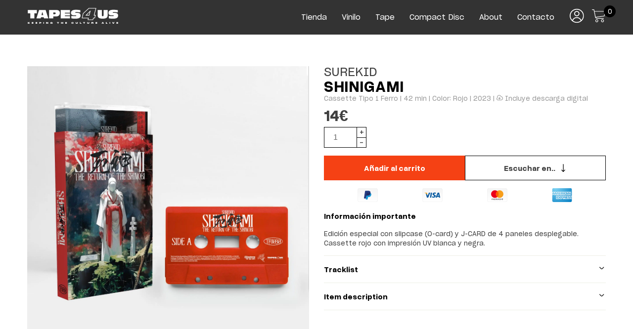

--- FILE ---
content_type: image/svg+xml
request_url: https://tapes4us.com/wp-content/themes/tapes4you/img/tapes4us.svg
body_size: 1892
content:
<?xml version="1.0" encoding="utf-8"?>
<!-- Generator: Adobe Illustrator 23.0.5, SVG Export Plug-In . SVG Version: 6.00 Build 0)  -->
<svg version="1.1" id="Capa_1" xmlns="http://www.w3.org/2000/svg" xmlns:xlink="http://www.w3.org/1999/xlink" x="0px" y="0px"
	 viewBox="0 0 1581.2 270.5" style="enable-background:new 0 0 1581.2 270.5;" xml:space="preserve">
<g>
	<g>
		<path d="M21.3,268.3H10.2V241h11.2v10.2L31.7,241h12.8l-12.7,12.3l13.7,15.1H31.6l-10.2-11.7V268.3z"/>
		<path d="M78.9,241h28.6v7H90.1v2.9h16.8v7.2H90.1v3.2h17.6v7.1H78.9V241z"/>
		<path d="M144.1,241h28.6v7h-17.3v2.9h16.8v7.2h-16.8v3.2h17.6v7.1h-28.8V241z"/>
		<path d="M220.5,260.4v7.8h-11.2V241H230c5.2,0,8.8,0.9,11,2.6c1,0.8,1.6,1.7,2.1,2.8c0.4,1.1,0.6,2.4,0.6,3.9v0.5
			c0,3.1-0.9,5.4-2.8,6.9c-2.2,1.8-5.8,2.7-10.9,2.7H220.5z M220.5,253h8.4c1.2,0,2.1-0.2,2.6-0.7c0.4-0.4,0.6-0.9,0.6-1.5v-0.1
			c0-0.6-0.2-1.1-0.6-1.5c-0.5-0.5-1.4-0.7-2.6-0.7h-8.4V253z"/>
		<path d="M290.6,241v27.3h-11.2V241H290.6z"/>
		<path d="M353.3,268.3l-14.7-14.7v14.7h-10.9V241H339l14,14v-14H364v27.3H353.3z"/>
		<path d="M416.3,268.7c-5.8,0-10.2-1.5-13-4.6c-1.2-1.3-2-2.7-2.6-4.3c-0.6-1.6-0.8-3.3-0.8-5v-0.6c0-2.3,0.5-4.4,1.5-6.3
			c1.2-2.2,3-4,5.6-5.2c3-1.4,6.7-2.2,11.4-2.2h1.3c4.7,0,8.6,0.6,11.6,1.8c2.3,1,4,2.4,5.1,4.2c0.8,1.3,1.2,2.7,1.2,4.3v0.2h-11.8
			c-0.3-0.6-0.7-1.1-1.4-1.5c-1.2-0.7-3-1-5.4-1c-2.8,0-4.8,0.6-6,1.8c-1,1-1.5,2.3-1.5,4.1v0.3c0,1.7,0.5,3.1,1.5,4.1
			c1.2,1.3,3.2,2,5.9,2c2.4,0,4.3-0.4,5.7-1.1c0.9-0.4,1.4-1,1.5-1.7h-8.1v-5.2h19.9v15.5h-7.5c-0.1-0.6-0.4-1.1-0.6-1.7
			c-0.3-0.6-0.6-1.2-0.9-1.6c-0.9,0.9-2.1,1.6-3.6,2.3c-2.3,1-5.1,1.5-8.3,1.5H416.3z"/>
		<path d="M527,268.3v-19.1h-11.2V241h33.5v8.3h-11.2v19.1H527z"/>
		<path d="M585.2,268.3V241h11.2v9.3h13.1V241h11.2v27.3h-11.2v-10h-13.1v10H585.2z"/>
		<path d="M657.7,241h28.6v7h-17.3v2.9h16.8v7.2h-16.8v3.2h17.6v7.1h-28.8V241z"/>
		<path d="M782,268.7c-4.7,0-8.5-0.8-11.3-2.4c-2.4-1.3-4.1-3.1-5.2-5.4c-0.9-1.8-1.3-3.8-1.3-5.8V254c0-2.1,0.4-4.1,1.3-5.8
			c1.1-2.3,2.8-4,5.2-5.3c2.9-1.6,6.7-2.3,11.3-2.3h1.7c4.9,0,8.8,0.7,11.7,2c2.3,1.1,4,2.6,5.1,4.6c0.7,1.4,1.1,3,1.1,4.9v0.4
			h-11.6l-0.2-0.8c-0.3-1-1.3-1.8-3-2.5c-1-0.3-2.2-0.5-3.8-0.5c-2.7,0-4.6,0.7-5.8,2.1c-0.8,0.9-1.2,2.1-1.2,3.6v0.4
			c0,1.5,0.4,2.7,1.2,3.7c1.2,1.4,3.1,2.1,5.8,2.1c2.8,0,4.7-0.6,5.9-1.7c0.5-0.4,0.8-0.8,0.9-1.2l0.2-0.8h11.6v0.4
			c0,1.7-0.4,3.3-1.1,4.7c-1,2-2.7,3.5-5.1,4.7c-2.9,1.4-6.8,2.1-11.7,2.1H782z"/>
		<path d="M842.9,265.9c-2.3-1.4-3.9-3.5-4.8-6.1c-0.6-1.7-0.8-3.8-0.8-6.3V241h11.2v12.5c0,1.9,0.4,3.3,1.3,4.3
			c1.1,1.3,3,1.9,5.6,1.9h0.1c2.5,0,4.4-0.6,5.5-1.9c0.8-1,1.2-2.4,1.2-4.3V241h11.2v12.5c0,2.4-0.3,4.5-0.9,6.3
			c-0.9,2.6-2.5,4.7-4.8,6.1c-2.9,1.8-6.8,2.7-11.7,2.7h-1.1C849.8,268.7,845.8,267.8,842.9,265.9z"/>
		<path d="M910.4,241h11.2v18.8h16.2v8.5h-27.3V241z"/>
		<path d="M978.1,268.3v-19.1h-11.2V241h33.5v8.3h-11.2v19.1H978.1z"/>
		<path d="M1041.7,265.9c-2.3-1.4-3.9-3.5-4.8-6.1c-0.6-1.7-0.8-3.8-0.8-6.3V241h11.2v12.5c0,1.9,0.4,3.3,1.3,4.3
			c1.1,1.3,3,1.9,5.6,1.9h0.1c2.6,0,4.4-0.6,5.5-1.9c0.8-1,1.2-2.4,1.2-4.3V241h11.2v12.5c0,2.4-0.3,4.5-0.9,6.3
			c-0.9,2.6-2.5,4.7-4.8,6.1c-2.9,1.8-6.8,2.7-11.7,2.7h-1.1C1048.6,268.7,1044.6,267.8,1041.7,265.9z"/>
		<path d="M1142.9,256.7c1.3,1.1,2,2.6,2,4.6v5c0,0.5,0,0.9,0.1,1.1c0.1,0.3,0.2,0.5,0.3,0.6v0.2h-11.5c-0.1-0.1-0.1-0.3-0.1-0.5
			c-0.1-0.3-0.1-0.7-0.1-1.1v-2.3c0-0.9-0.1-1.6-0.3-2.1c-0.2-0.6-0.5-1-0.8-1.3c-0.4-0.3-0.9-0.5-1.5-0.6c-0.6-0.1-1.5-0.2-2.5-0.2
			h-8v8.1h-11.2V241h24.1c4.5,0,7.6,0.8,9.4,2.3c0.8,0.6,1.3,1.4,1.6,2.3c0.3,0.9,0.4,1.9,0.4,3v0.2c0,1.9-0.7,3.4-2.1,4.6
			c-1.1,0.9-2.5,1.5-4.3,1.9C1140.3,255.4,1141.9,255.9,1142.9,256.7z M1120.4,252.5h9.9c1,0,1.8-0.2,2.2-0.7
			c0.3-0.3,0.5-0.8,0.5-1.4v0c0-0.6-0.2-1-0.5-1.3c-0.4-0.4-1.2-0.6-2.2-0.6h-9.9V252.5z"/>
		<path d="M1181.2,241h28.6v7h-17.3v2.9h16.8v7.2h-16.8v3.2h17.6v7.1h-28.8V241z"/>
		<path d="M1314.3,268.3l-1.9-4.1h-13.8l-1.9,4.1h-11.2l13-27.3h14.5l13.1,27.3H1314.3z M1309.3,257.3l-3.7-8.3l-3.8,8.3H1309.3z"/>
		<path d="M1359.8,241h11.2v18.8h16.1v8.5h-27.3V241z"/>
		<path d="M1434.3,241v27.3h-11.2V241H1434.3z"/>
		<path d="M1495.5,268.3h-13.6l-13.8-27.3h13l7.9,17l7.9-17h11.6L1495.5,268.3z"/>
		<path d="M1542.3,241h28.6v7h-17.3v2.9h16.8v7.2h-16.8v3.2h17.6v7.1h-28.8V241z"/>
	</g>
	<path d="M52.4,91.5H10.2v-56h156.5v56h-42.3v86.3h-72V91.5z"/>
	<path d="M204.8,35.5h114.1l45.9,142.4h-74.4l-4.6-18.1h-47.7l-5.4,18.1h-73.4L204.8,35.5z M261.9,68.6h-0.6l-15,52h30.9L261.9,68.6
		z"/>
	<path d="M378.8,35.5h127.6c51.7,0,58.2,31.7,58.2,53c0,29.5-20.9,56.6-66,56.6h-47.9v32.7h-72V35.5z M450.8,106.1h23.1
		c13.6,0,18.7-5.8,18.7-14.6c0-10-5.6-14.4-18.7-14.4h-23.1V106.1z"/>
	<path d="M579,35.5h160.7v45.1H651v13.6h88.7v33.1H651v13.4h88.7v37.3H579V35.5z"/>
	<path d="M917.9,37.9v38.3c-13.4-1.2-43.5-5.8-64-5.8c-18.3,0-23.7,2.8-23.7,7.4c0,3.2,3,6.4,16.2,6.4H866
		c42.1,0,56.4,16.2,56.4,46.5c0,45.9-46.1,51.5-87,51.5c-27.5,0-49.5-0.8-73.4-6v-41.9c14,3.2,35.3,4.4,53.6,4.4
		c22.3,0,32.7-0.2,32.7-6c0-6.4-6.2-6.8-16.8-6.8H812c-27.5,0-55.8-7.8-55.8-40.9c0-46.1,44.3-53.6,87.9-53.6
		C865,31.3,896.7,34.3,917.9,37.9z"/>
	<path d="M1390.6,128.4c0,45.5-43.1,53.6-86.1,53.6c-41.3,0-86.5-8.2-86.5-53.6V35.5h72v88.9c0,13.4,8,16,15.6,16
		c7.4,0,15-2.6,15-16V35.5h70.2V128.4z"/>
	<path d="M1566.5,37.9v38.3c-13.4-1.2-43.5-5.8-64-5.8c-18.4,0-23.7,2.8-23.7,7.4c0,3.2,3,6.4,16.2,6.4h19.7
		c42.1,0,56.4,16.2,56.4,46.5c0,45.9-46.1,51.5-86.9,51.5c-27.5,0-49.5-0.8-73.4-6v-41.9c14,3.2,35.3,4.4,53.6,4.4
		c22.3,0,32.7-0.2,32.7-6c0-6.4-6.2-6.8-16.8-6.8h-19.7c-27.5,0-55.8-7.8-55.8-40.9c0-46.1,44.3-53.6,87.9-53.6
		C1513.7,31.3,1545.4,34.3,1566.5,37.9z"/>
	<g>
		<path d="M1139.4,205.5H1044l8.2-29.7H942.6L964,91.6l100.5-89.9h129.6l-31.6,118.1h22.4l-15,56h-22.6L1139.4,205.5z M1055.9,196.4
			h76.4l7.9-29.7h22.6l10.1-37.8h-22.4l31.6-118.1H1068l-95.9,85.7l-17.8,70.2h109.8L1055.9,196.4z M1074.4,128.9h-67.7l81.2-80.3
			h8.4L1074.4,128.9z M1028.8,119.8h38.6l14.2-52.2L1028.8,119.8z"/>
	</g>
</g>
</svg>


--- FILE ---
content_type: application/x-javascript; charset=UTF-8
request_url: https://tapes4us.com/wp-content/cache/min/1/wp-content/themes/tapes4you/js/main.js?ver=1768295261
body_size: 1778
content:
jQuery(document).ready(function($){$('body').click(function(){$('#search-form-activer').show();$('#searchform').hide()});$('#search-form-activer').click(function(e){e.stopPropagation();$('#search-form-activer').hide();$('#searchform').show();$('#s').focus()});$('#s').click(function(e){e.stopPropagation()});$('.btn_escuchar').click(function(){$(this).siblings('.list_escuchar').toggle()});equalHeights('.product-loop');window.addEventListener('resize',function(event){equalHeights('.product-loop')},!0);$(document).mouseup(function(e){var container=$(".list_escuchar");if(!container.is(e.target)&&container.has(e.target).length===0){container.hide()}});$(window).scroll(function(){var y_scroll_pos=window.pageYOffset;if(y_scroll_pos>500){$('#masthead').addClass("fixed")}else{if($('#masthead').hasClass("fixed")){$('#masthead').addClass("remove");setTimeout(function(){$('#masthead').removeClass('fixed');$('#masthead').removeClass("remove")},100)}}});if($('.mediPlayer').length){$('.mediPlayer').mediaPlayer()}
if($('.selectpicker').length){$('.selectpicker').select2()}
$('#expand-tracklist').click(function(){if($(this).hasClass('active')){$('.tracklist').css('height','230px');$(this).removeClass('active')}else{$('.tracklist').css("height",'auto');$(this).addClass('active')}});$('#productVariation').change(function(e){if($(this).val()!=""){var price=$(this).find(':selected').data("price");$('.price small').hide();var stock=$(this).find(':selected').data("stock");if(stock==!1){$('#agotado').html("¡Producto agotado!");$('#addToCart').attr("disabled","disabled")}else{$('#agotado').html("");$('#addToCart').removeAttr("disabled")}}else{var price=$('#priceProd').data("ogprice");$('.price small').show()}
var src=$(this).find(':selected').data("img");$('#priceProd').html(price);$("#product-image").attr("src",src)});$(document).on('click','.quantity-up',function(){var input=$(this).data('input');var inputValue=$('#'+input).val();var result=parseInt(inputValue)+1;$('#'+input).val(result)});$(document).on('click','.quantity-down',function(){var input=$(this).data('input');var inputValue=parseInt($('#'+input).val());if(inputValue>1){var result=inputValue-1;$('#'+input).val(result)}});$(document).on('mouseover','.product-gallery-holder .product-gallery img',function(){var thisSrc=$(this).attr("src");$("#product-image").attr("src",thisSrc)});$('.product-image-holder img').click(function(){var src=$(this).attr("src");$('#imageModal').css("background-image","url("+src+")");$('#imageModal').show()});$('.product-gallery img').click(function(){var src=$(this).attr("src");$('#imageModal').css("background-image","url("+src+")");$('#imageModal').show()});$('#imageModal').click(function(){$(this).hide()});$('#addedToCart .popup .close').click(function(){$('#addedToCart').hide()});$('.menu-responsive').click(function(){if($(this).hasClass('active')){$('#primary-menu').hide();$('#shadow').removeClass('fade');$('.menu-responsive').removeClass('active')}else{$('#primary-menu').show();$('#shadow').addClass('fade');$('.menu-responsive').addClass('active')}});$('#shadow').click(function(){$('#primary-menu').hide();$('#shadow').removeClass('fade');$('.menu-responsive').removeClass('active')});$('.quick-view').click(function(){var product=$(this).data('product');var lang=$(this).data('lang');jQuery.ajax({url:'https://www.tapes4us.com/wp-content/themes/tapes4you/inc/modal-product.php',type:'POST',data:{product:product,lang:lang},success:function(data){if(data!=""){jQuery('#modal-producto').html(data);console.log(data)}}})});$(document).on('click','.close-modal-producto',function(){jQuery('#modal-producto').html('')});$(document).on('click','.video-twitch',function(){var video=$(this).data('video');jQuery.ajax({url:'https://www.tapes4us.com/wp-content/themes/tapes4you/inc/twitch/twitch-single-video.php',type:'POST',data:{video:video},success:function(data){if(data!=""){jQuery(document).find('#video_twitch').html(data)}}})});$(document).on('click','.title_temporada',function(){$(document).find('.title_temporada').removeClass('active');var temporada=$(this).data('temporada');$(this).addClass('active');$(document).find('.content-temporada').slideUp();$(document).find('.content-temporada[data-temporada="'+temporada+'"]').slideDown()});$(document).on('click','#toggleRegistrate',function(){$('#registerform').show();$('#loginform').hide()});$(document).on('click','#toggleLogin',function(){$('#registerform').hide();$('#loginform').show()});$(document).on('click','.menu_holder_responsive',function(){$('nav.woocommerce-MyAccount-navigation').slideToggle()});$('.quick-view').click(function(){var product=$(this).data('product');var lang=$(this).data('lang');jQuery.ajax({url:'https://www.tapes4us.com/wp-content/themes/tapes4you/inc/modal-product.php',type:'POST',data:{product:product,lang:lang},success:function(data){if(data!=""){jQuery('#modal-producto').html(data);console.log(data)}}})});$('#edit_direction_order_form').submit(function(event){event.preventDefault();var urlA='https://tapes4us.com/wp-content/themes/tapes4you/inc/edit_direction_order.php';jQuery.ajax({type:"post",url:urlA,data:$(document).find('#edit_direction_order_form').serialize(),success:function(result){$('#edit_direction_order').hide();$('#result_edit_direction_order').show()}});return!1});$(document).on('keyup','#buscador_anadir_producto',function(event){event.preventDefault();var val=$(document).find('#buscador_anadir_producto').val();var order_id=$(document).find('#order_id').val();if(val.length>3){var urlA='https://www.tapes4us.com/wp-content/themes/tapes4you/inc/buscador-anadir-producto.php';jQuery.ajax({type:"post",url:urlA,data:{text:val,order_id:order_id},success:function(result){$('#results_buscador').html(result)}})}else{$('#results_buscador').html('')}
return!1});$('.tracklist').children('h4').click(function(){$(this).toggleClass('active');$(this).siblings('.item-content').slideToggle()});$('.product-description').children('h4').click(function(){$(this).toggleClass('active');$(this).siblings('.item-content').slideToggle()});if(jQuery('#marquee').length){$('#marquee').marquee({allowCss3Support:!0,css3easing:'linear',easing:'linear',delayBeforeStart:0,direction:$(this).data('direction'),duplicated:!0,duration:$(this).data('duration'),gap:20,pauseOnCycle:!1,pauseOnHover:!1,startVisible:!0})}
jQuery('.events_tracking_toggler').click(function(){$('.paack-tracking-container').slideToggle()});$('.boton_tracking_ticket').on('click',function(e){e.preventDefault();$('.paack-tracking-container').slideDown(400);$('html, body').animate({scrollTop:$('.order_card_seguimiento').offset().top-100},600)})});function loadTwitchContent(postid,sesion="inicio"){if(sesion=="inicio"){var urlA='https://www.tapes4us.com/wp-content/themes/tapes4you/inc/twitch/twitch-inicio.php'}
if(sesion=="videos"){var urlA='https://www.tapes4us.com/wp-content/themes/tapes4you/inc/twitch/twitch-videos.php'}
if(sesion=="descargas"){var urlA='https://www.tapes4us.com/wp-content/themes/tapes4you/inc/twitch/twitch-descargas.php'}
if(sesion=="sesiones"){var urlA='https://www.tapes4us.com/wp-content/themes/tapes4you/inc/twitch/twitch-sesiones.php'}
jQuery.ajax({url:urlA,type:'POST',data:{postid:postid},success:function(data){if(data!=""){jQuery(document).find('#content_twitch_t4u').html(data)}}})}
function anadirPedido(product){var price=jQuery(document).find('input[name="prod_'+product+'"]').data('price');var url=jQuery(document).find('input[name="prod_'+product+'"]').data('url');var autor=jQuery(document).find('input[name="prod_'+product+'"]').data('autor');var name=jQuery(document).find('input[name="prod_'+product+'"]').data('name');var preorder=jQuery(document).find('input[name="prod_'+product+'"]').data('preorder');var qty=jQuery(document).find('input[name="qty_'+product+'"]').val();var total=price*qty;var html='<div class="row_anadidos flex align-center"><div class="order-image"><img src="'+url+'"></div>';html=html+'<div>';if(preorder==1){html=html+'<div class="preorder cesta">Pre-order</div>'}
html=html+autor+'<br><strong>'+name+'</strong><br>x'+qty+'</div>';html=html+'<div class="m-left-auto"><strong>'+total+'€</div></div>';jQuery('#articulos_nuevos').append(html);jQuery('#buscaArticulo').hide();var nuevos_prod=jQuery('#nuevos_prod').val();jQuery('#nuevos_prod').val(nuevos_prod+product+'#');var pendiente_pagar=Number(jQuery('#pendiente_pagar').val())+total;jQuery('#pendiente_pagar').val(pendiente_pagar)}
function equalHeights(thisObj){jQuery(thisObj).css('height','inherit');var highestBox=0;jQuery(thisObj).each(function(){if(jQuery(this).height()>highestBox){highestBox=jQuery(this).height()}});jQuery(thisObj).height(highestBox)}

--- FILE ---
content_type: application/x-javascript; charset=UTF-8
request_url: https://tapes4us.com/wp-content/cache/min/1/wp-content/themes/tapes4you/admin/artist_sales/js/mis_ventas.js?ver=1768295261
body_size: 27
content:
function mis_ventas_cart(artista,fecha_inicio,fecha_fin){jQuery.ajax({url:ajaxurl,type:'POST',data:{action:'mis_ventas_cart',artista:artista,fecha_inicio:fecha_inicio,fecha_fin:fecha_fin},success:function(response){jQuery('#chart_holder').html('<canvas id="ventas_chart" height="120" style="max-height:400px"></canvas>');const ctx=document.getElementById('ventas_chart').getContext('2d');const chart=new Chart(ctx,{type:'bar',data:{labels:response.labels,datasets:[{label:'Ventas netas (€)',data:response.data,borderWidth:1}]},options:{scales:{y:{beginAtZero:!0,ticks:{callback:function(value){return'€ '+value}}}},responsive:!0,plugins:{legend:{display:!1},tooltip:{callbacks:{label:function(context){return'€ '+context.parsed.y.toFixed(2)}}}}}})}})}
function mis_ventas_table(artista,fecha_inicio,fecha_fin){jQuery('#table_holder').html('<div class="t4uloader"></div>');jQuery.ajax({url:ajaxurl,type:'POST',data:{action:'mis_ventas_table',artista:artista,fecha_inicio:fecha_inicio,fecha_fin:fecha_fin},success:function(response){jQuery('#table_holder').html(response)}})}
function mis_ventas_totals(artista,fecha_inicio,fecha_fin){jQuery('#totals_holder').html('<div class="t4uloader"></div>');jQuery.ajax({url:ajaxurl,type:'POST',data:{action:'mis_ventas_totals',artista:artista,fecha_inicio:fecha_inicio,fecha_fin:fecha_fin},success:function(response){jQuery('#totals_holder').html(response)}})}
function mis_ventas_liquidations(artista,fecha_inicio,fecha_fin){jQuery('#liquidations_holder').html('<div class="t4uloader"></div>');jQuery.ajax({url:ajaxurl,type:'POST',data:{action:'mis_ventas_liquidations',artista:artista,fecha_inicio:fecha_inicio,fecha_fin:fecha_fin},success:function(response){jQuery('#liquidations_holder').html(response)}})}

--- FILE ---
content_type: image/svg+xml
request_url: https://tapes4us.com/wp-content/themes/tapes4you/icons/usuario.svg
body_size: 133
content:
<svg id="Layer_1" enable-background="new 0 0 512 512" height="512" viewBox="0 0 512 512" width="512" xmlns="http://www.w3.org/2000/svg"><g><path d="m437.019 74.98c-48.352-48.351-112.639-74.98-181.019-74.98s-132.667 26.629-181.02 74.98c-48.351 48.353-74.98 112.64-74.98 181.02s26.628 132.667 74.98 181.02c48.353 48.351 112.64 74.98 181.02 74.98s132.668-26.629 181.02-74.98c48.351-48.353 74.98-112.64 74.98-181.02s-26.629-132.667-74.981-181.02zm-319.202 359.724c19.683-59.009 75.183-99.437 138.183-99.437s118.501 40.43 138.182 99.438c-38.232 29.63-86.18 47.295-138.182 47.295s-99.951-17.665-138.183-47.296zm300.338-21.455c-26.927-64.621-90.521-107.982-162.155-107.982-71.635 0-135.228 43.36-162.156 107.981-39.49-40.711-63.844-96.185-63.844-157.248 0-124.617 101.383-226 226-226s226 101.383 226 226c0 61.063-24.354 116.538-63.845 157.249z"/><path d="m256 80.334c-52.567 0-95.333 42.767-95.333 95.333s42.766 95.333 95.333 95.333 95.334-42.767 95.334-95.333-42.767-95.333-95.334-95.333zm0 160.666c-36.025 0-65.333-29.309-65.333-65.333s29.308-65.333 65.333-65.333 65.334 29.309 65.334 65.333-29.309 65.333-65.334 65.333z"/></g></svg>